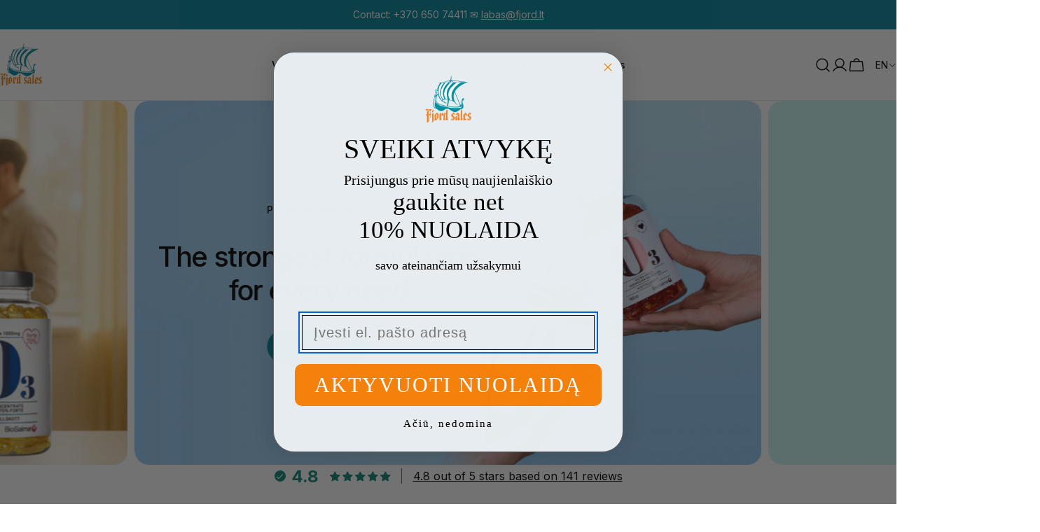

--- FILE ---
content_type: text/css
request_url: https://www.fjordsales.lt/cdn/shop/t/46/assets/section-feature-list.css?v=64247739934869221891762875896
body_size: -466
content:
.feature-list__items{gap:1rem}.feature-item{padding:1rem 1.6rem;border:1px solid rgb(var(--color-border));transition:all .3s}.feature-item__icon{padding:.5rem;width:auto;height:auto;border:none;pointer-events:none}.feature-item__icon:before,.feature-item__icon:after{display:none}.feature-item__text{transition:all .3s}@media (max-width: 767.98px){.swipe-mobile .feature-item__text{white-space:nowrap}}.feature-item:hover{background:rgb(var(--color-button));border-color:rgb(var(--color-button))}.feature-item:hover .feature-item__text{color:rgb(var(--color-button-text))}.feature-item:hover .feature-item__icon{background-color:rgb(var(--color-button-text));color:rgb(var(--color-button))}
/*# sourceMappingURL=/cdn/shop/t/46/assets/section-feature-list.css.map?v=64247739934869221891762875896 */


--- FILE ---
content_type: text/css
request_url: https://www.fjordsales.lt/cdn/shop/t/46/assets/component-tabs.css?v=162265692908096383811762875896
body_size: -13
content:
.tabs__header{--tab-spacing: 3.2rem;--tab-spacing-mobile: 3.2rem;margin-bottom:var(--header-padding-bottom);column-gap:1.6rem}.tabs__header--horizontal .section__header{--header-padding-bottom: 0;--header-padding-bottom-mobile: 1.2rem}.tabs__nav-wrap{display:flex;position:relative;overflow:hidden;max-width:100%}.tabs__nav{display:inline-grid;grid-auto-flow:column;grid-auto-columns:max-content;justify-content:flex-start;vertical-align:top;overflow-y:hidden;overflow-x:auto;-ms-overflow-style:none;scrollbar-width:none;gap:0 var(--tab-spacing)}.tabs__nav::-webkit-scrollbar{display:none}.no-js .tabs__nav{display:none}.tabs__tab{position:relative;cursor:pointer;transition:all var(--duration-default);background:none!important;border:none!important;white-space:unset;height:auto;margin:0}.tabs__tab span{color:var(--color-tab-normal, rgb(var(--color-foreground)))}.tabs__tab:hover span,.tabs__tab[aria-selected=true] span{color:var(--color-tab-active, rgb(var(--color-foreground)))}.no-js .tabs__content{display:block}.tabs__select select{line-height:calc(5.8rem - var(--inputs-border-width) * 2);border-radius:2.9rem;background:none;box-shadow:none!important;color:rgb(var(--color-foreground));font-family:var(--font-button-family);font-weight:var(--font-button-weight);letter-spacing:var(--buttons-letter-spacing, 0);text-transform:var(--buttons-transform, var(--buttons-transform-default))}.tabs__nav-design-1 .tabs__tab{padding:0 0 .4rem;font-size:var(--font-body-size);line-height:var(--font-body-line-height)}.tabs__nav-design-1 .tabs__tab:before{content:"";display:block;background:rgb(var(--color-foreground));width:0;height:1px;position:absolute;inset-inline:auto 0;bottom:0;transition:.25s width ease-in-out}.tabs__nav-design-1 .tabs__tab:hover:before,.tabs__nav-design-1 .tabs__tab[aria-selected=true]:before{width:100%;inset-inline:0 auto}.tabs__nav-design-2{--color-tab-normal: rgba(var(--color-foreground), .328)}.tabs__nav-design-2 .tabs__header{--tab-spacing: 4.8rem}.tabs__nav-design-2 .tabs__tab span{transition:all var(--duration-default);line-height:calc(1 + .3125/max(1,var(--font-heading-scale)))}.section--product-tabs .section__header--vertical{--header-padding-bottom: 2.4rem}@media (max-width: 767.98px){.tabs__header{margin-bottom:var(--header-padding-bottom-mobile)}.tabs__nav-wrap{justify-content:center;min-width:100%;max-width:calc(100% + 3rem);margin-inline:-1.5rem}.tabs__nav{gap:0 var(--tab-spacing-mobile);padding-inline:1.5rem}}
/*# sourceMappingURL=/cdn/shop/t/46/assets/component-tabs.css.map?v=162265692908096383811762875896 */


--- FILE ---
content_type: text/css
request_url: https://www.fjordsales.lt/cdn/shop/t/46/assets/section-collection-list.css?v=74479844601249785891762875896
body_size: -290
content:
.collection-list{overflow:hidden}.collection-list .swiper-controls{align-items:center;gap:1.2rem}.collection-list .swiper-pagination{position:static;opacity:1;width:var(--pagination-size, 4.4rem)}.collection-list .swiper-btn-next,.collection-list .swiper-btn-prev{position:relative;transform:none;margin:0;inset:auto}@media (min-width: 1024px){.collection-list--split .section__wrapper{display:grid;grid-template:minmax(0,auto) minmax(0,1fr)/minmax(0,2fr) minmax(0,5fr);column-gap:var(--header-padding-bottom-large)}.collection-list--split .section__content{grid-area:1/2/end/end}.collection-list--split .section__header{--header-padding-bottom-large: 0;row-gap:4rem}}@media (min-width: 1280px){.collection-list--split .section__header{row-gap:10rem}}@media (min-width: 768px){.collection-list .f-column.swiper-slide{padding-inline:0}.collection-list--slider .section__content{margin-inline-end:calc(-1 * var(--page-padding) - 15vw)}.no-js .collection-list--slider .section__content{margin-inline-end:0}}
/*# sourceMappingURL=/cdn/shop/t/46/assets/section-collection-list.css.map?v=74479844601249785891762875896 */


--- FILE ---
content_type: text/css
request_url: https://www.fjordsales.lt/cdn/shop/t/46/assets/section-products-bundle.css?v=124045762647489376791762875896
body_size: -269
content:
.products-bundle__content{margin-block-start:3.2rem}.products-bundle__button{margin-block-start:4rem}.no-js .products-bundle__button{display:none}.product-bundle-card{padding-block:2.4rem;border-block-start:.1rem solid rgb(var(--color-border));transition:opacity var(--animation-default)}.product-bundle-card:first-child{padding-block-start:0;border-block-start:0}.product-bundle-card:last-child{padding-block-end:0}.product-bundle-card__image{flex:0 0 9rem}.product-bundle-card__count{width:3rem;height:3rem;border-radius:50%;border:1px solid rgb(var(--color-border));background-color:rgb(var(--color-secondary-background));flex-shrink:0}.product-bundle-hotspot{left:var(--horizontal);top:var(--vertical);transition:all var(--animation-default);transform-origin:center;backface-visibility:hidden;will-change:transform}@media (min-width: 1280px){.product-bundle-hotspot:hover,.product-bundle-hotspot.is-active{transform:scale(1.5)}}.product-bundle-hotspot>motion-element{width:3rem;height:3rem;border-radius:50%}@media (min-width: 1280px){products-bundle.is-hover .product-bundle-card:not(.is-active){opacity:.3}}@media (min-width: 1280px){.products-bundle__content{padding-inline:8rem;margin-block-start:0}}@media (max-width: 767.98px){.products-bundle__button{margin-block-start:3.2rem}.product-bundle-card__image{flex:0 0 8rem}.product-bundle-card{gap:1.2rem}}
/*# sourceMappingURL=/cdn/shop/t/46/assets/section-products-bundle.css.map?v=124045762647489376791762875896 */


--- FILE ---
content_type: text/css
request_url: https://www.fjordsales.lt/cdn/shop/t/46/assets/section-products-showcase.css?v=15293826306862919081762875896
body_size: -377
content:
.product-showcase{--item-spacing: 1.2rem;--button-spacing: 2.4rem}.product-showcase__thumbnail{min-width:0;min-height:0}.product-showcase__info{min-width:0;min-height:0;padding:2.4rem 0 0}.product-showcase__info-inner>*+*{margin-top:var(--item-spacing)}.product-showcase__view-details{margin-top:var(--button-spacing)}.section--products-showcase .slider-controls--below{--controls-spacing: 2.4rem}@media (min-width: 768px){.section--products-showcase .product-showcase{--item-spacing: 2rem;--button-spacing: 4rem}.section--products-showcase .product-showcase__info{padding:0 3rem}.section--products-showcase.slider-enabled .section__header-wrap{padding-bottom:var(--header-padding-bottom)}.section--products-showcase.slider-enabled .section__header{padding:0}.section--products-showcase .swiper-controls{position:relative}.section--products-showcase .swiper-button-prev,.section--products-showcase .swiper-button-next{position:relative;top:auto;left:auto;right:auto;margin:0}}@media (min-width: 1024px){.section--products-showcase.slider-enabled .swiper-slide{width:92rem;max-width:70%}.section--products-showcase.slider-enabled .section__content{margin-inline-end:calc(-1 * var(--page-padding) - 15.5rem)}.no-js .section--products-showcase.slider-enabled .section__content{margin-inline-end:0}.section--products-showcase .product-showcase{--item-spacing: 2rem;--button-spacing: 6.2rem}.section--products-showcase .product-showcase__info{padding:0 5rem}}
/*# sourceMappingURL=/cdn/shop/t/46/assets/section-products-showcase.css.map?v=15293826306862919081762875896 */


--- FILE ---
content_type: text/javascript
request_url: https://www.fjordsales.lt/cdn/shop/t/46/assets/collection-item-slider.js?v=41142367419132842111762875896
body_size: 145
content:
customElements.get("collection-item-slider")||customElements.define("collection-item-slider",class extends HTMLElement{constructor(){super()}connectedCallback(){if(this.enableSliderDesktop=this.dataset.enableSliderDesktop==="true",this.enableSliderMobile=this.dataset.enableSliderMobile==="true",!this.enableSliderDesktop&&!this.enableSliderMobile)return;this.selectors={productsWrap:".collection-item-slider__products-wrap",products:".collection-item-slider__products"},this.classes={grid:"f-grid",swiper:"swiper",swiperWrapper:"swiper-wrapper"},this.productsWrap=this.querySelector(this.selectors.productsWrap),this.products=this.querySelector(this.selectors.products),this.sliderInstance=!1;const mql=window.matchMedia(FoxTheme.config.mediaQueryMobile);mql.onchange=this.init.bind(this),this.init()}init(){FoxTheme.config.mqlMobile?this.enableSliderMobile?this.initSlider():this.destroySlider():this.enableSliderDesktop?this.initSlider():this.destroySlider()}initSlider(){if(typeof this.sliderInstance=="object")return;const items=parseInt(this.dataset.items),itemsMobile=parseInt(this.dataset.itemsMobile),columnGap=window.getComputedStyle(this.products).getPropertyValue("--column-gap"),columnGapMobile=window.getComputedStyle(this.products).getPropertyValue("--column-gap-mobile"),spaceBetween=parseFloat(columnGap.replace("rem",""))*10,spaceBetweenMobile=parseFloat(columnGapMobile.replace("rem",""))*10;this.sliderOptions={slidesPerView:itemsMobile,spaceBetween:spaceBetweenMobile,breakpoints:{768:{slidesPerView:items,spaceBetween}},navigation:{nextEl:this.querySelector(".swiper-button-next"),prevEl:this.querySelector(".swiper-button-prev")},pagination:{el:this.querySelector(".swiper-pagination"),clickable:!0,type:"fraction"},loop:!0,threshold:2,grabCursor:!0,allowTouchMove:!0},this.productsWrap.classList.add(this.classes.swiper),this.products.classList.remove(this.classes.grid),this.products.classList.add(this.classes.swiperWrapper),this.sliderInstance=new window.FoxTheme.Carousel(this.productsWrap,this.sliderOptions),this.sliderInstance.init(),this.handleAccessibility(),this.fixQuickviewDuplicate()}handleAccessibility(){FoxTheme.a11y.getFocusableElements(this).forEach(element=>{element.addEventListener("focusin",event=>{if(event.relatedTarget!==null){if(element.closest(".swiper-slide")){const slide=element.closest(".swiper-slide");this.sliderInstance.slider.slideTo(this.sliderInstance.slider.slides.indexOf(slide))}}else element.blur()})})}destroySlider(){this.productsWrap.classList.remove(this.classes.swiper),this.products.classList.remove(this.classes.swiperWrapper),this.products.classList.add(this.classes.grid),typeof this.sliderInstance=="object"&&(this.sliderInstance.slider.destroy(),this.sliderInstance=!1)}fixQuickviewDuplicate(){let modalIds=[];Array.from(this.querySelectorAll("quick-view-modal")).forEach(modal=>{const modalID=modal.getAttribute("id");modalIds.includes(modalID)?modal.remove():modalIds.push(modalID)})}});
//# sourceMappingURL=/cdn/shop/t/46/assets/collection-item-slider.js.map?v=41142367419132842111762875896


--- FILE ---
content_type: text/javascript
request_url: https://www.fjordsales.lt/cdn/shop/t/46/assets/collection-list.js?v=115257108077243706001762875896
body_size: 10
content:
if(!customElements.get("collection-list")){class CollectionList extends HTMLElement{constructor(){super()}connectedCallback(){this.selectors={sliderWrapper:".collection-list__items",pagination:".swiper-pagination",nextEl:".swiper-btn-next",prevEl:".swiper-btn-prev"},this.classes={grid:"f-grid",swiper:"swiper",swiperWrapper:"swiper-wrapper"},this.sectionId=this.dataset.sectionId,this.section=this.closest(`.section-${this.sectionId}`),this.sliderWrapper=this.querySelector(this.selectors.sliderWrapper),this.enableSlider=this.dataset.enableSlider==="true",this.items=parseInt(this.dataset.items),this.tabletItems=parseInt(this.dataset.tabletItems),this.sliderInstance=!1,this.enableSlider&&(this.init(),document.addEventListener("matchMobile",()=>{this.init()}),document.addEventListener("unmatchMobile",()=>{this.init()}))}init(){FoxTheme.config.mqlMobile?this.destroySlider():this.initSlider()}initSlider(){const columnGap=window.getComputedStyle(this.sliderWrapper).getPropertyValue("--column-gap"),spaceBetween=parseFloat(columnGap.replace("rem",""))*10,sliderOptions={slidesPerView:this.tabletItems>3?3:parseInt(this.tabletItems),spaceBetween,navigation:{nextEl:this.section.querySelector(this.selectors.nextEl),prevEl:this.section.querySelector(this.selectors.prevEl)},pagination:!1,breakpoints:{1280:{slidesPerView:parseInt(this.items)}},loop:!0,threshold:2};typeof this.sliderInstance!="object"&&(this.classList.add(this.classes.swiper),this.sliderWrapper.classList.remove(this.classes.grid),this.sliderWrapper.classList.add(this.classes.swiperWrapper),this.sliderInstance=new window.FoxTheme.Carousel(this,sliderOptions),this.sliderInstance.init(),FoxTheme.a11y.getFocusableElements(this).forEach(element=>{element.addEventListener("focusin",()=>{const slide=element.closest(".swiper-slide");this.sliderInstance.slider.slideTo(this.sliderInstance.slider.slides.indexOf(slide))})})),Shopify.designMode&&typeof this.sliderInstance=="object"&&document.addEventListener("shopify:block:select",e=>{if(e.detail.sectionId!=this.sectionId)return;let{target}=e;const index=Number(target.dataset.index);this.sliderInstance.slider.slideToLoop(index)})}destroySlider(){this.classList.remove(this.classes.swiper),this.sliderWrapper.classList.remove(this.classes.swiperWrapper),this.sliderWrapper.classList.add(this.classes.grid),typeof this.sliderInstance=="object"&&(this.sliderInstance.slider.destroy(),this.sliderInstance=!1)}}customElements.define("collection-list",CollectionList)}
//# sourceMappingURL=/cdn/shop/t/46/assets/collection-list.js.map?v=115257108077243706001762875896


--- FILE ---
content_type: text/javascript
request_url: https://www.fjordsales.lt/cdn/shop/t/46/assets/slideshow-component.js?v=51900470259398029911762875896
body_size: 758
content:
customElements.get("slideshow-component")||customElements.define("slideshow-component",class extends HTMLElement{constructor(){super(),this.sliderControls=this.querySelector(".swiper-controls"),this.sliderInstance=!1,this.layout=this.dataset.layout,this.items=Number(this.dataset.items),this.selectedIndex=this.selectedIndex,this.classList.contains("slideshow-height--adapt")&&this.calcSlideHeight(),this.initSlider()}static get observedAttributes(){return["selected-index"]}get selectedIndex(){return parseInt(this.getAttribute("selected-index"))||0}set selectedIndex(index){this.setAttribute("selected-index",`${index}`)}initSlider(){const additionModules=[FoxTheme.Swiper.Autoplay,FoxTheme.Swiper.EffectFade];switch(this.sliderOptions={slidesPerView:1,spaceBetween:10,loop:!0,grabCursor:!0,allowTouchMove:!0,threshold:2,effect:"fade",on:{init:this.handleAfterInit.bind(this)},fadeEffect:{crossFade:!0}},this.sliderControls&&(this.sliderOptions.pagination={el:this.sliderControls.querySelector(".swiper-pagination"),clickable:!0}),this.layout){case"centered":this.sliderOptions={...this.sliderOptions,centeredSlides:!0,slidesPerView:"auto",effect:"slide"};break}this.layout!=="centered"&&this.items===1&&(this.sliderOptions.loop=!1,this.classList.remove("slideshow-controls-visible--yes"));const autoplayDelay=parseInt(this.dataset.autoplay);if(autoplayDelay>0&&(this.sliderOptions={...this.sliderOptions,autoplay:{delay:autoplayDelay,disableOnInteraction:!1}}),this.sliderInstance=new window.FoxTheme.Carousel(this,this.sliderOptions,additionModules),this.sliderInstance.init(),this.sliderInstance.slider.on("realIndexChange",this.handleSlideChange.bind(this)),this.sliderInstance){if(this.layout==="centered"&&!FoxTheme.config.mqlMobile){const motionTextElements=Array.from(this.querySelectorAll("motion-element[data-text]"));motionTextElements&&motionTextElements.forEach(motionTextElement=>{typeof motionTextElement.resetAnimation=="function"&&!motionTextElement.closest(".swiper-slide-active")&&motionTextElement.resetAnimation()})}this.selectedElement=this.sliderInstance.slider.slides[this.sliderInstance.slider.activeIndex],this.onReady(this.selectedElement,this.sliderInstance.slider.slides);const focusableElements=FoxTheme.a11y.getFocusableElements(this);this.layout==="centered"?focusableElements.forEach(element=>{element.addEventListener("focusin",()=>{const slide=element.closest(".swiper-slide"),slideToIndex=this.sliderInstance.slider.slides.indexOf(slide);this.sliderInstance.slider.slideToLoop(slideToIndex)})}):focusableElements.forEach(element=>{element.addEventListener("focusin",()=>{const slide=element.closest(".swiper-slide");this.sliderInstance.slider.slideTo(this.sliderInstance.slider.slides.indexOf(slide))})})}}onReady(selectedElement){selectedElement.dataset.type==="video"&&FoxTheme.utils.displayedMedia(selectedElement.querySelectorAll("video-element"))?.play(),FoxTheme.config.motionReduced||selectedElement.querySelectorAll("motion-element").forEach(motionEl=>{motionEl&&motionEl.refreshAnimation()})}handleAfterInit(){if(this.removeAttribute("data-media-loading"),this.sliderControls){const activeBullet=this.sliderControls.querySelector(".swiper-pagination-bullet-active");activeBullet&&(activeBullet.classList.remove("swiper-pagination-bullet-active"),activeBullet.offsetHeight,activeBullet.classList.add("swiper-pagination-bullet-active"))}}handleSlideChange(swiper){const{slides,realIndex,activeIndex}=swiper;this.selectedIndex=realIndex,this.updateControlsScheme(slides[activeIndex])}attributeChangedCallback(name,oldValue,newValue){if(name==="selected-index"&&oldValue!==null&&oldValue!==newValue){const fromElements=this.querySelectorAll(`[data-swiper-slide-index="${oldValue}"]`),toElements=this.querySelectorAll(`[data-swiper-slide-index="${newValue}"]`);fromElements.forEach(fromElement=>{if(fromElement.dataset.type==="video"){const videoElement=FoxTheme.utils.displayedMedia([fromElement.querySelector("video-element")]);videoElement&&videoElement.pause()}const motionEls=fromElement.querySelectorAll("motion-element");motionEls&&motionEls.forEach(motionEl=>{motionEl.hasAttribute("data-text")&&motionEl.resetAnimation()})}),toElements.forEach(toElement=>{setTimeout(()=>{if(toElement.classList.contains("swiper-slide-active")){if(toElement.dataset.type==="video"){const videoElement=FoxTheme.utils.displayedMedia([toElement.querySelector("video-element")]);videoElement&&videoElement.play()}toElement.querySelectorAll("motion-element").forEach(motionEl=>{motionEl&&motionEl.refreshAnimation()})}})})}}updateControlsScheme(activeSlide){if(this.sliderControls){Array.from(this.sliderControls.classList).filter(className=>className.startsWith("color-")).forEach(className=>this.sliderControls.classList.remove(className));const colorScheme=activeSlide.dataset.colorScheme;this.sliderControls.classList.add(colorScheme)}}calcSlideHeight(){let maxHeight=0;const slides=this.querySelectorAll(".swiper-slide");slides&&slides.forEach(slide=>{const slideText=slide.querySelector(".slideshow__text");if(slideText){const slideTextHeight=slideText.offsetHeight;slideTextHeight>maxHeight&&(maxHeight=slideTextHeight)}}),this.classList.contains("slideshow-controls-position--bottom")&&(maxHeight+=100),this.style.setProperty("--slide-height",maxHeight+"px")}});
//# sourceMappingURL=/cdn/shop/t/46/assets/slideshow-component.js.map?v=51900470259398029911762875896


--- FILE ---
content_type: text/javascript
request_url: https://www.fjordsales.lt/cdn/shop/t/46/assets/products-showcase.js?v=105277316822558500191762875896
body_size: -186
content:
customElements.get("products-showcase")||customElements.define("products-showcase",class extends HTMLElement{constructor(){super()}connectedCallback(){this.enableSlider=this.dataset.enableSlider==="true",this.enableSlider&&(this.sectionId=this.dataset.sectionId,this.section=this.closest(`.section-${this.sectionId}`),this.sliderInstance=!1,this.initSlider())}initSlider(){const spaceBetween=parseInt(this.dataset.itemGap);this.sliderOptions={slidesPerView:1,spaceBetween,navigation:{nextEl:this.section.querySelector(".swiper-button-next"),prevEl:this.section.querySelector(".swiper-button-prev")},pagination:{el:this.section.querySelector(".swiper-pagination"),clickable:!0,type:"fraction"},breakpoints:{768:{slidesPerView:"auto"}},autoHeight:!0,loop:!0,threshold:2},this.sliderInstance=new window.FoxTheme.Carousel(this.querySelector(".swiper"),this.sliderOptions),this.sliderInstance.init(),FoxTheme.a11y.getFocusableElements(this).forEach(element=>{element.addEventListener("focusin",()=>{const slide=element.closest(".swiper-slide");this.sliderInstance.slider.slideTo(this.sliderInstance.slider.slides.indexOf(slide))})})}});
//# sourceMappingURL=/cdn/shop/t/46/assets/products-showcase.js.map?v=105277316822558500191762875896
